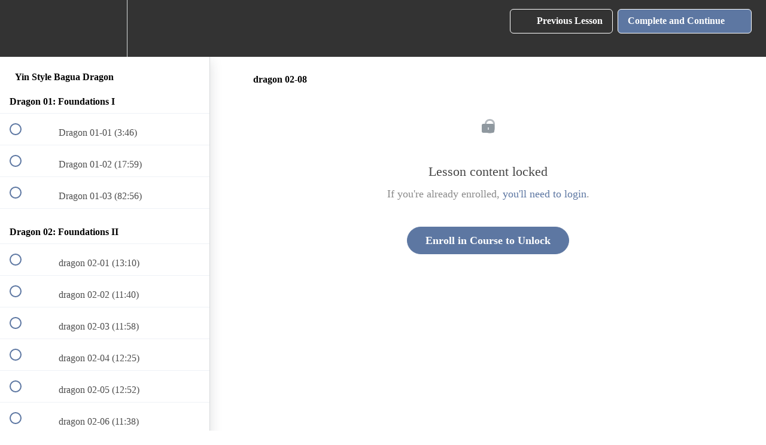

--- FILE ---
content_type: application/javascript; charset=UTF-8
request_url: https://association-for-traditional-studies.teachable.com/cdn-cgi/challenge-platform/h/b/scripts/jsd/13c98df4ef2d/main.js?
body_size: 4323
content:
window._cf_chl_opt={VnHPF6:'b'};~function(E2,b,O,y,X,C,f,R){E2=P,function(U,K,ER,E1,V,W){for(ER={U:213,K:238,V:162,W:148,G:144,z:136,T:163,s:191,e:224,x:229},E1=P,V=U();!![];)try{if(W=-parseInt(E1(ER.U))/1+-parseInt(E1(ER.K))/2+-parseInt(E1(ER.V))/3+parseInt(E1(ER.W))/4*(parseInt(E1(ER.G))/5)+parseInt(E1(ER.z))/6*(-parseInt(E1(ER.T))/7)+-parseInt(E1(ER.s))/8*(parseInt(E1(ER.e))/9)+parseInt(E1(ER.x))/10,W===K)break;else V.push(V.shift())}catch(G){V.push(V.shift())}}(E,129107),b=this||self,O=b[E2(181)],y={},y[E2(170)]='o',y[E2(214)]='s',y[E2(240)]='u',y[E2(206)]='z',y[E2(125)]='n',y[E2(201)]='I',y[E2(215)]='b',X=y,b[E2(178)]=function(U,K,V,W,EW,Ed,EB,E7,z,T,s,x,H,g){if(EW={U:126,K:159,V:134,W:126,G:218,z:225,T:239,s:218,e:123,x:216,l:154,H:146,g:142},Ed={U:168,K:154,V:231},EB={U:230,K:131,V:212,W:187},E7=E2,null===K||K===void 0)return W;for(z=a(K),U[E7(EW.U)][E7(EW.K)]&&(z=z[E7(EW.V)](U[E7(EW.W)][E7(EW.K)](K))),z=U[E7(EW.G)][E7(EW.z)]&&U[E7(EW.T)]?U[E7(EW.s)][E7(EW.z)](new U[(E7(EW.T))](z)):function(S,E8,F){for(E8=E7,S[E8(Ed.U)](),F=0;F<S[E8(Ed.K)];S[F+1]===S[F]?S[E8(Ed.V)](F+1,1):F+=1);return S}(z),T='nAsAaAb'.split('A'),T=T[E7(EW.e)][E7(EW.x)](T),s=0;s<z[E7(EW.l)];x=z[s],H=k(U,K,x),T(H)?(g=H==='s'&&!U[E7(EW.H)](K[x]),E7(EW.g)===V+x?G(V+x,H):g||G(V+x,K[x])):G(V+x,H),s++);return W;function G(S,F,E6){E6=P,Object[E6(EB.U)][E6(EB.K)][E6(EB.V)](W,F)||(W[F]=[]),W[F][E6(EB.W)](S)}},C=E2(166)[E2(158)](';'),f=C[E2(123)][E2(216)](C),b[E2(133)]=function(U,K,Ez,E9,V,W,G,z){for(Ez={U:207,K:154,V:210,W:187,G:204},E9=E2,V=Object[E9(Ez.U)](K),W=0;W<V[E9(Ez.K)];W++)if(G=V[W],G==='f'&&(G='N'),U[G]){for(z=0;z<K[V[W]][E9(Ez.K)];-1===U[G][E9(Ez.V)](K[V[W]][z])&&(f(K[V[W]][z])||U[G][E9(Ez.W)]('o.'+K[V[W]][z])),z++);}else U[G]=K[V[W]][E9(Ez.G)](function(T){return'o.'+T})},R=function(Eg,EH,El,Eq,Ex,EP,K,V,W){return Eg={U:173,K:199},EH={U:235,K:235,V:187,W:232,G:235,z:200,T:235},El={U:154},Eq={U:203},Ex={U:154,K:200,V:230,W:131,G:212,z:230,T:212,s:230,e:212,x:203,l:187,H:187,g:203,S:235,F:187,D:230,I:131,o:212,v:203,N:203,n:235,M:187,J:187,Y:232},EP=E2,K=String[EP(Eg.U)],V={'h':function(G,Es){return Es={U:183,K:200},null==G?'':V.g(G,6,function(z,Ew){return Ew=P,Ew(Es.U)[Ew(Es.K)](z)})},'g':function(G,z,T,Ei,s,x,H,S,F,D,I,o,N,M,J,Y,Z,E0){if(Ei=EP,null==G)return'';for(x={},H={},S='',F=2,D=3,I=2,o=[],N=0,M=0,J=0;J<G[Ei(Ex.U)];J+=1)if(Y=G[Ei(Ex.K)](J),Object[Ei(Ex.V)][Ei(Ex.W)][Ei(Ex.G)](x,Y)||(x[Y]=D++,H[Y]=!0),Z=S+Y,Object[Ei(Ex.z)][Ei(Ex.W)][Ei(Ex.T)](x,Z))S=Z;else{if(Object[Ei(Ex.s)][Ei(Ex.W)][Ei(Ex.e)](H,S)){if(256>S[Ei(Ex.x)](0)){for(s=0;s<I;N<<=1,z-1==M?(M=0,o[Ei(Ex.l)](T(N)),N=0):M++,s++);for(E0=S[Ei(Ex.x)](0),s=0;8>s;N=N<<1.11|1.32&E0,z-1==M?(M=0,o[Ei(Ex.l)](T(N)),N=0):M++,E0>>=1,s++);}else{for(E0=1,s=0;s<I;N=N<<1.03|E0,z-1==M?(M=0,o[Ei(Ex.H)](T(N)),N=0):M++,E0=0,s++);for(E0=S[Ei(Ex.g)](0),s=0;16>s;N=N<<1.19|E0&1.07,M==z-1?(M=0,o[Ei(Ex.H)](T(N)),N=0):M++,E0>>=1,s++);}F--,0==F&&(F=Math[Ei(Ex.S)](2,I),I++),delete H[S]}else for(E0=x[S],s=0;s<I;N=N<<1|1.82&E0,M==z-1?(M=0,o[Ei(Ex.F)](T(N)),N=0):M++,E0>>=1,s++);S=(F--,0==F&&(F=Math[Ei(Ex.S)](2,I),I++),x[Z]=D++,String(Y))}if(''!==S){if(Object[Ei(Ex.D)][Ei(Ex.I)][Ei(Ex.o)](H,S)){if(256>S[Ei(Ex.x)](0)){for(s=0;s<I;N<<=1,z-1==M?(M=0,o[Ei(Ex.l)](T(N)),N=0):M++,s++);for(E0=S[Ei(Ex.v)](0),s=0;8>s;N=N<<1.41|1&E0,M==z-1?(M=0,o[Ei(Ex.l)](T(N)),N=0):M++,E0>>=1,s++);}else{for(E0=1,s=0;s<I;N=E0|N<<1.4,M==z-1?(M=0,o[Ei(Ex.F)](T(N)),N=0):M++,E0=0,s++);for(E0=S[Ei(Ex.N)](0),s=0;16>s;N=N<<1.09|E0&1.83,M==z-1?(M=0,o[Ei(Ex.H)](T(N)),N=0):M++,E0>>=1,s++);}F--,0==F&&(F=Math[Ei(Ex.n)](2,I),I++),delete H[S]}else for(E0=x[S],s=0;s<I;N=E0&1|N<<1.09,M==z-1?(M=0,o[Ei(Ex.M)](T(N)),N=0):M++,E0>>=1,s++);F--,0==F&&I++}for(E0=2,s=0;s<I;N=N<<1.96|E0&1,M==z-1?(M=0,o[Ei(Ex.F)](T(N)),N=0):M++,E0>>=1,s++);for(;;)if(N<<=1,z-1==M){o[Ei(Ex.J)](T(N));break}else M++;return o[Ei(Ex.Y)]('')},'j':function(G,EU){return EU=EP,null==G?'':''==G?null:V.i(G[EU(El.U)],32768,function(z,EK){return EK=EU,G[EK(Eq.U)](z)})},'i':function(G,z,T,EV,s,x,H,S,F,D,I,o,N,M,J,Y,E0,Z){for(EV=EP,s=[],x=4,H=4,S=3,F=[],o=T(0),N=z,M=1,D=0;3>D;s[D]=D,D+=1);for(J=0,Y=Math[EV(EH.U)](2,2),I=1;Y!=I;Z=o&N,N>>=1,N==0&&(N=z,o=T(M++)),J|=(0<Z?1:0)*I,I<<=1);switch(J){case 0:for(J=0,Y=Math[EV(EH.K)](2,8),I=1;Y!=I;Z=o&N,N>>=1,0==N&&(N=z,o=T(M++)),J|=(0<Z?1:0)*I,I<<=1);E0=K(J);break;case 1:for(J=0,Y=Math[EV(EH.U)](2,16),I=1;I!=Y;Z=o&N,N>>=1,N==0&&(N=z,o=T(M++)),J|=(0<Z?1:0)*I,I<<=1);E0=K(J);break;case 2:return''}for(D=s[3]=E0,F[EV(EH.V)](E0);;){if(M>G)return'';for(J=0,Y=Math[EV(EH.K)](2,S),I=1;I!=Y;Z=o&N,N>>=1,N==0&&(N=z,o=T(M++)),J|=I*(0<Z?1:0),I<<=1);switch(E0=J){case 0:for(J=0,Y=Math[EV(EH.U)](2,8),I=1;Y!=I;Z=o&N,N>>=1,N==0&&(N=z,o=T(M++)),J|=I*(0<Z?1:0),I<<=1);s[H++]=K(J),E0=H-1,x--;break;case 1:for(J=0,Y=Math[EV(EH.U)](2,16),I=1;I!=Y;Z=N&o,N>>=1,0==N&&(N=z,o=T(M++)),J|=(0<Z?1:0)*I,I<<=1);s[H++]=K(J),E0=H-1,x--;break;case 2:return F[EV(EH.W)]('')}if(0==x&&(x=Math[EV(EH.G)](2,S),S++),s[E0])E0=s[E0];else if(H===E0)E0=D+D[EV(EH.z)](0);else return null;F[EV(EH.V)](E0),s[H++]=D+E0[EV(EH.z)](0),x--,D=E0,0==x&&(x=Math[EV(EH.T)](2,S),S++)}}},W={},W[EP(Eg.K)]=V.h,W}(),B();function k(U,K,V,Em,E4,W){E4=(Em={U:130,K:218,V:145,W:132},E2);try{return K[V][E4(Em.U)](function(){}),'p'}catch(G){}try{if(K[V]==null)return void 0===K[V]?'u':'x'}catch(z){return'i'}return U[E4(Em.K)][E4(Em.V)](K[V])?'a':K[V]===U[E4(Em.K)]?'p5':K[V]===!0?'T':!1===K[V]?'F':(W=typeof K[V],E4(Em.W)==W?c(U,K[V])?'N':'f':X[W]||'?')}function P(w,i,U){return U=E(),P=function(K,V,b){return K=K-123,b=U[K],b},P(w,i)}function a(U,EL,E5,K){for(EL={U:134,K:207,V:141},E5=E2,K=[];null!==U;K=K[E5(EL.U)](Object[E5(EL.K)](U)),U=Object[E5(EL.V)](U));return K}function A(ES,Et,U,K,V,W){return ES={U:208,K:193,V:176},Et=E2,U=b[Et(ES.U)],K=3600,V=Math[Et(ES.K)](+atob(U.t)),W=Math[Et(ES.K)](Date[Et(ES.V)]()/1e3),W-V>K?![]:!![]}function j(ET,EE,V,W,G,z,T){EE=(ET={U:140,K:171,V:202,W:165,G:137,z:128,T:164,s:233,e:182,x:186,l:184,H:128,g:179},E2);try{return V=O[EE(ET.U)](EE(ET.K)),V[EE(ET.V)]=EE(ET.W),V[EE(ET.G)]='-1',O[EE(ET.z)][EE(ET.T)](V),W=V[EE(ET.s)],G={},G=BAnB4(W,W,'',G),G=BAnB4(W,W[EE(ET.e)]||W[EE(ET.x)],'n.',G),G=BAnB4(W,V[EE(ET.l)],'d.',G),O[EE(ET.H)][EE(ET.g)](V),z={},z.r=G,z.e=null,z}catch(s){return T={},T.r={},T.e=s,T}}function Q(U,Ep,Eb){return Ep={U:129},Eb=E2,Math[Eb(Ep.U)]()<U}function L(W,G,EN,Ek,z,T,s,x,l,H,g,S){if(EN={U:153,K:237,V:208,W:221,G:189,z:167,T:139,s:217,e:197,x:236,l:150,H:211,g:149,S:209,F:189,D:234,I:177,o:189,v:185,N:174,n:189,M:172,J:138,Y:155,h:180,Z:195,E0:196,En:160,EM:194,Eu:199},Ek=E2,!Q(.01))return![];T=(z={},z[Ek(EN.U)]=W,z[Ek(EN.K)]=G,z);try{s=b[Ek(EN.V)],x=Ek(EN.W)+b[Ek(EN.G)][Ek(EN.z)]+Ek(EN.T)+s.r+Ek(EN.s),l=new b[(Ek(EN.e))](),l[Ek(EN.x)](Ek(EN.l),x),l[Ek(EN.H)]=2500,l[Ek(EN.g)]=function(){},H={},H[Ek(EN.S)]=b[Ek(EN.F)][Ek(EN.D)],H[Ek(EN.I)]=b[Ek(EN.o)][Ek(EN.v)],H[Ek(EN.N)]=b[Ek(EN.n)][Ek(EN.M)],H[Ek(EN.J)]=b[Ek(EN.o)][Ek(EN.Y)],g=H,S={},S[Ek(EN.h)]=T,S[Ek(EN.Z)]=g,S[Ek(EN.E0)]=Ek(EN.En),l[Ek(EN.EM)](R[Ek(EN.Eu)](S))}catch(F){}}function d(V,W,EY,Ej,G,z,T){if(EY={U:143,K:135,V:219,W:196,G:188,z:175,T:220,s:223,e:188,x:175,l:237,H:147,g:220,S:223},Ej=E2,G=Ej(EY.U),!V[Ej(EY.K)])return;W===Ej(EY.V)?(z={},z[Ej(EY.W)]=G,z[Ej(EY.G)]=V.r,z[Ej(EY.z)]=Ej(EY.V),b[Ej(EY.T)][Ej(EY.s)](z,'*')):(T={},T[Ej(EY.W)]=G,T[Ej(EY.e)]=V.r,T[Ej(EY.x)]=Ej(EY.l),T[Ej(EY.H)]=W,b[Ej(EY.g)][Ej(EY.S)](T,'*'))}function c(U,K,EQ,E3){return EQ={U:156,K:156,V:230,W:169,G:212,z:210,T:222},E3=E2,K instanceof U[E3(EQ.U)]&&0<U[E3(EQ.K)][E3(EQ.V)][E3(EQ.W)][E3(EQ.G)](K)[E3(EQ.z)](E3(EQ.T))}function B(Er,EJ,EM,Ea,U,K,V,W,G){if(Er={U:208,K:135,V:161,W:157,G:192,z:192,T:228,s:152,e:152},EJ={U:161,K:157,V:152},EM={U:198},Ea=E2,U=b[Ea(Er.U)],!U)return;if(!A())return;(K=![],V=U[Ea(Er.K)]===!![],W=function(EC,z){if(EC=Ea,!K){if(K=!![],!A())return;z=j(),m(z.r,function(T){d(U,T)}),z.e&&L(EC(EM.U),z.e)}},O[Ea(Er.V)]!==Ea(Er.W))?W():b[Ea(Er.G)]?O[Ea(Er.z)](Ea(Er.T),W):(G=O[Ea(Er.s)]||function(){},O[Ea(Er.e)]=function(Ef){Ef=Ea,G(),O[Ef(EJ.U)]!==Ef(EJ.K)&&(O[Ef(EJ.V)]=G,W())})}function m(U,K,Eo,EI,ED,EF,EO,V,W){Eo={U:208,K:197,V:236,W:150,G:221,z:189,T:167,s:227,e:135,x:211,l:149,H:151,g:124,S:194,F:199,D:127},EI={U:205},ED={U:190,K:190,V:219,W:226,G:190},EF={U:211},EO=E2,V=b[EO(Eo.U)],W=new b[(EO(Eo.K))](),W[EO(Eo.V)](EO(Eo.W),EO(Eo.G)+b[EO(Eo.z)][EO(Eo.T)]+EO(Eo.s)+V.r),V[EO(Eo.e)]&&(W[EO(Eo.x)]=5e3,W[EO(Eo.l)]=function(Ey){Ey=EO,K(Ey(EF.U))}),W[EO(Eo.H)]=function(EX){EX=EO,W[EX(ED.U)]>=200&&W[EX(ED.K)]<300?K(EX(ED.V)):K(EX(ED.W)+W[EX(ED.G)])},W[EO(Eo.g)]=function(Ec){Ec=EO,K(Ec(EI.U))},W[EO(Eo.S)](R[EO(Eo.F)](JSON[EO(Eo.D)](U)))}function E(Eh){return Eh='contentDocument,NUDr6,navigator,push,sid,_cf_chl_opt,status,24EUGcWm,addEventListener,floor,send,chctx,source,XMLHttpRequest,error on cf_chl_props,KOeSha,charAt,bigint,style,charCodeAt,map,xhr-error,symbol,keys,__CF$cv$params,chlApiSitekey,indexOf,timeout,call,199727FHGjRF,string,boolean,bind,/invisible/jsd,Array,success,parent,/cdn-cgi/challenge-platform/h/,[native code],postMessage,543357iMoizF,from,http-code:,/jsd/oneshot/13c98df4ef2d/0.5498960138729937:1764209467:8HY-7_-0_D6C1xo1F_hmKz1pbKb4ugjieKC0qVz1r-s/,DOMContentLoaded,8198070VEDAfj,prototype,splice,join,contentWindow,wfJU3,pow,open,error,425998luGLpo,Set,undefined,includes,onerror,number,Object,stringify,body,random,catch,hasOwnProperty,function,Jxahl3,concat,api,438TWYGLW,tabIndex,chlApiClientVersion,/b/ov1/0.5498960138729937:1764209467:8HY-7_-0_D6C1xo1F_hmKz1pbKb4ugjieKC0qVz1r-s/,createElement,getPrototypeOf,d.cookie,cloudflare-invisible,200425mkWEBd,isArray,isNaN,detail,8bthpWa,ontimeout,POST,onload,onreadystatechange,msg,length,mAxV0,Function,loading,split,getOwnPropertyNames,jsd,readyState,113004ZLqSXm,13363GdTIJb,appendChild,display: none,_cf_chl_opt;WVJdi2;tGfE6;eHFr4;rZpcH7;DMab5;uBWD2;TZOO6;NFIEc5;SBead5;rNss8;ssnu4;WlNXb1;QNPd6;BAnB4;Jxahl3;fLDZ5;fAvt5,VnHPF6,sort,toString,object,iframe,BHcSU3,fromCharCode,chlApiRumWidgetAgeMs,event,now,chlApiUrl,BAnB4,removeChild,errorInfoObject,document,clientInformation,MyBh$b52T+N-w491UIujiEgmRvZSJts0FxnlraY7WfAceo8G3QCKpVXOqDkH6dLzP'.split(','),E=function(){return Eh},E()}}()